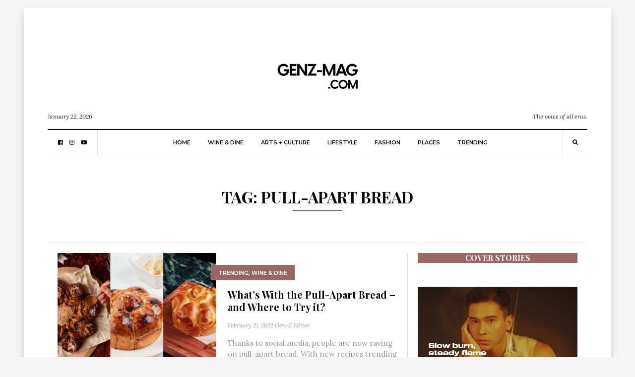

--- FILE ---
content_type: image/svg+xml
request_url: https://genz-mag.com/wp-content/uploads/2026/01/Gen-Z-Logo-Website-1.svg
body_size: 55819
content:
<svg xmlns="http://www.w3.org/2000/svg" xmlns:xlink="http://www.w3.org/1999/xlink" width="831" zoomAndPan="magnify" viewBox="0 0 623.25 567.000005" height="756" preserveAspectRatio="xMidYMid meet" version="1.0"><defs><filter x="0%" y="0%" width="100%" height="100%" id="fd20e7d7e8"><feColorMatrix values="0 0 0 0 1 0 0 0 0 1 0 0 0 0 1 0 0 0 1 0" color-interpolation-filters="sRGB"/></filter><filter x="0%" y="0%" width="100%" height="100%" id="9ea03fb41e"><feColorMatrix values="0 0 0 0 1 0 0 0 0 1 0 0 0 0 1 0.2126 0.7152 0.0722 0 0" color-interpolation-filters="sRGB"/></filter><clipPath id="c508fad787"><path d="M 0.175781 0 L 622.328125 0 L 622.328125 566 L 0.175781 566 Z M 0.175781 0 " clip-rule="nonzero"/></clipPath><clipPath id="7794eced29"><path d="M 0.175781 0 L 621.957031 0 L 621.957031 565.664062 L 0.175781 565.664062 Z M 0.175781 0 " clip-rule="nonzero"/></clipPath><clipPath id="f090fa8ef0"><path d="M 0.175781 2.4375 L 621.957031 2.4375 L 621.957031 562.867188 L 0.175781 562.867188 Z M 0.175781 2.4375 " clip-rule="nonzero"/></clipPath><mask id="17ee6fe9ba"><g filter="url(#fd20e7d7e8)"><g filter="url(#9ea03fb41e)" transform="matrix(0.238779, 0, 0, 0.238682, 0.174293, 2.439134)"><image x="0" y="0" width="2604" xlink:href="[data-uri]" height="2348" preserveAspectRatio="xMidYMid meet"/></g></g></mask><clipPath id="082c9c22fe"><rect x="0" width="623" y="0" height="566"/></clipPath></defs><g clip-path="url(#c508fad787)"><path fill="#ffffff" d="M 0.175781 0 L 622.328125 0 L 622.328125 566 L 0.175781 566 Z M 0.175781 0 " fill-opacity="1" fill-rule="nonzero"/><g transform="matrix(1, 0, 0, 1, 0.000000000000000028, -0.000000000000018843)"><g clip-path="url(#082c9c22fe)"><g clip-path="url(#7794eced29)"><path fill="#ffffff" d="M 0.175781 0 L 621.957031 0 L 621.957031 565.664062 L 0.175781 565.664062 Z M 0.175781 0 " fill-opacity="1" fill-rule="nonzero"/></g><g clip-path="url(#f090fa8ef0)"><g mask="url(#17ee6fe9ba)"><g transform="matrix(0.238779, 0, 0, 0.238682, 0.174293, 2.439134)"><image x="0" y="0" width="2604" xlink:href="[data-uri]" height="2348" preserveAspectRatio="xMidYMid meet"/></g></g></g></g></g></g></svg>